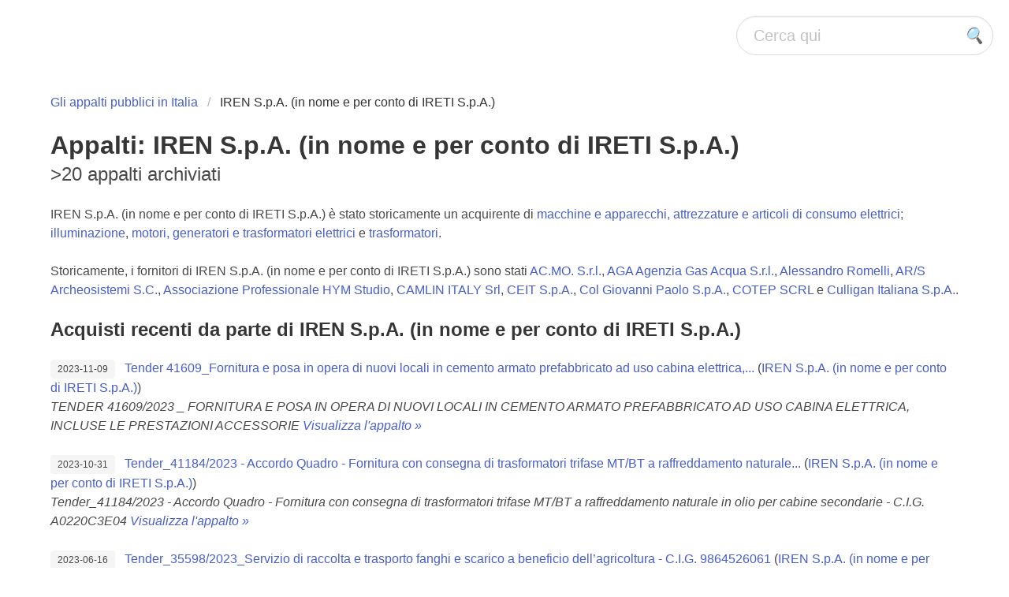

--- FILE ---
content_type: text/html; charset=utf-8
request_url: https://it.openprocurements.com/buyer/iren-s-p-a-in-nome-e-per-conto-di-ireti-s-p-a/
body_size: 9702
content:
<!DOCTYPE html>
<html lang="it">
  <meta name="viewport" content="width=device-width, initial-scale=1">
  <head>
    <meta charset="utf-8">
    <title>
Appalti: IREN S.p.A. (in nome e per conto di IRETI S.p.A.)
     | Gli appalti pubblici in Italia</title>
    <link rel="stylesheet" href="/static/css/bulma.min.css">
    <style>
      .emoji {
          font-family: Apple Color Emoji, Segoe UI Emoji, Noto Color Emoji, Android Emoji, EmojiSymbols, EmojiOne Mozilla, Twemoji Mozilla, Segoe UI Symbol, Noto Color Emoji Compat, emoji;
      }
    </style>
      <link rel="alternate" type="application/rss+xml" href="/buyer/iren-s-p-a-in-nome-e-per-conto-di-ireti-s-p-a/rss.xml" />
    <link rel="apple-touch-icon"
          sizes="180x180"
          href="/static/favicon/apple-touch-icon.png">
    <link rel="icon"
          type="image/png"
          sizes="16x16"
          href="/static/favicon/favicon-16x16.png">
    <link rel="icon"
          type="image/png"
          sizes="192x192"
          href="/static/favicon/android-chrome-192x192.png">
    <link rel="icon"
          type="image/png"
          sizes="32x32"
          href="/static/favicon/favicon-32x32.png">
    <link rel="icon"
          type="image/png"
          sizes="512x512"
          href="/static/favicon/android-chrome-512x512.png">
    <link rel="manifest" href="/static/favicon/site.webmanifest">
    <link rel="shortcut icon"
          type="image/x-icon"
          href="/static/favicon/favicon.ico">
    <meta name="theme-color" content="#ffffff">
  </head>
  <body>
    <nav class="navbar"
         style="padding-left: 20px;
                padding-right: 20px;
                padding-top: 20px">
      <!-- div class="navbar-brand" -->
      <!-- a class="navbar-item" href="/" -->
      <!-- TODO: webp logo goes here width="291" height="50" style="max-height: none;" alt="foo" -->
      <!-- /a -->
      <!-- /div -->
      <div class="navbar-end">
        <div class="control has-icons-right">
          <form action="/search/" id="search_box">
            <input class="input is-medium is-rounded"
                   type="text"
                   placeholder="Cerca qui"
                   name="q"
>
            <span class="icon is-medium is-right is-clickable"
                  onclick="document.getElementById('search_box').submit();">
              <i class="fas fa-search emoji">🔍</i>
            </span>
          </form>
        </div>
      </div>
    </nav>
    <section class="section">
      <div class="container">
        <div class="block">
      <nav class="breadcrumb" aria-label="breadcrumbs">
        <ul>
          <li>
            <a href="/">Gli appalti pubblici in Italia</a>
          </li>
  <li class="is-active">
    <a href="#" aria-current="page">IREN S.p.A. (in nome e per conto di IRETI S.p.A.)</a>
  </li>
        </a>
      </li>
    </ul>
  </nav>
  <div class="block">
    <h1 class="title is-3">
      Appalti: IREN S.p.A. (in nome e per conto di IRETI S.p.A.)
 
        <h2 class="subtitle is-4">
&gt;20 appalti archiviati        </h2>
    </h1>
      <div class="block">
<div class="block">
IREN S.p.A. (in nome e per conto di IRETI S.p.A.) è stato storicamente un acquirente di <a href="/cpv/31000000/"
>macchine e apparecchi, attrezzature e articoli di consumo elettrici; illuminazione</a>, <a href="/cpv/31100000/"
>motori, generatori e trasformatori elettrici</a> e <a href="/cpv/31170000/"
>trasformatori</a>.
    </div>    <div class="block">
Storicamente, i fornitori di IREN S.p.A. (in nome e per conto di IRETI S.p.A.) sono stati <a href="/supplier/ac-mo-s-r-l-kpz/"
>AC.MO. S.r.l.</a>, <a href="/supplier/aga-agenzia-gas-acqua-s-r-l/"
>AGA Agenzia Gas Acqua S.r.l.</a>, <a href="/supplier/alessandro-romelli/"
>Alessandro Romelli</a>, <a href="/supplier/ar-s-archeosistemi-s-c/"
>AR/S Archeosistemi S.C.</a>, <a href="/supplier/associazione-professionale-hym-studio/"
>Associazione Professionale HYM Studio</a>, <a href="/supplier/camlin-italy-srl/"
>CAMLIN ITALY Srl</a>, <a href="/supplier/ceit-s-p-a/"
>CEIT S.p.A.</a>, <a href="/supplier/col-giovanni-paolo-s-p-a/"
>Col Giovanni Paolo S.p.A.</a>, <a href="/supplier/cotep-scrl/"
>COTEP SCRL</a> e <a href="/supplier/culligan-italiana-s-p-a/"
>Culligan Italiana S.p.A.</a>.
    </div>      </div>
        <div class="block">
          <h2 class="title is-4">
Acquisti recenti da parte di IREN S.p.A. (in nome e per conto di IRETI S.p.A.)          </h2>
        </div>
  </div>
</div>
  <div class="block">
      <span class="tag">2023-11-09</span>
&nbsp;
      <a href="/tender/tender-41609-fornitura-e-posa-in-opera-di-nuovi-locali-in-cemento-armato-prefabbricato-ad-uso-cabina/"
>Tender 41609_Fornitura e posa in opera di nuovi locali in cemento armato prefabbricato ad uso cabina elettrica,...</a> (<a href="/buyer/iren-s-p-a-in-nome-e-per-conto-di-ireti-s-p-a/"
>IREN S.p.A. (in nome e per conto di IRETI S.p.A.)</a>)
    <br />
    <i>
        TENDER 41609/2023 _ FORNITURA E POSA IN OPERA DI NUOVI LOCALI IN CEMENTO ARMATO PREFABBRICATO AD USO CABINA ELETTRICA, INCLUSE LE PRESTAZIONI ACCESSORIE
        <a href="/tender/tender-41609-fornitura-e-posa-in-opera-di-nuovi-locali-in-cemento-armato-prefabbricato-ad-uso-cabina/"
>Visualizza l'appalto »</a>
    </i>
    <br />
  </div>
  <div class="block">
      <span class="tag">2023-10-31</span>
&nbsp;
      <a href="/tender/tender-41184-2023-accordo-quadro-fornitura-con-consegna-di-trasformatori-trifase-mt-bt-a-raffreddame/"
>Tender_41184/2023 - Accordo Quadro - Fornitura con consegna di trasformatori trifase MT/BT a raffreddamento naturale...</a> (<a href="/buyer/iren-s-p-a-in-nome-e-per-conto-di-ireti-s-p-a/"
>IREN S.p.A. (in nome e per conto di IRETI S.p.A.)</a>)
    <br />
    <i>
        Tender_41184/2023 - Accordo Quadro - Fornitura con consegna di trasformatori trifase MT/BT a raffreddamento naturale in olio per cabine secondarie - C.I.G. A0220C3E04
        <a href="/tender/tender-41184-2023-accordo-quadro-fornitura-con-consegna-di-trasformatori-trifase-mt-bt-a-raffreddame/"
>Visualizza l'appalto »</a>
    </i>
    <br />
  </div>
  <div class="block">
      <span class="tag">2023-06-16</span>
&nbsp;
      <a href="/tender/tender-35598-2023-servizio-di-raccolta-e-trasporto-fanghi-e-scarico-a-beneficio-dell-agricoltura-c-i/"
>Tender_35598/2023_Servizio di raccolta e trasporto fanghi e scarico a beneficio dell’agricoltura - C.I.G. 9864526061</a> (<a href="/buyer/iren-s-p-a-in-nome-e-per-conto-di-ireti-s-p-a/"
>IREN S.p.A. (in nome e per conto di IRETI S.p.A.)</a>)
    <br />
    <i>
        Tender_35598/2023_servizio di carico, trasporto fanghi biologici palabili, classificati con codice CER 19.08.05, stoccati presso l’impianto di stoccaggio fanghi di Mancasale (RE) e scarico presso diversi appezzamenti di terreno, presenti nella regione Emilia-Romagna, a beneficio dell’agricoltura, per IReti S.p.A.. - Rfq_10454 – C.I.G. 9864526061
        <a href="/tender/tender-35598-2023-servizio-di-raccolta-e-trasporto-fanghi-e-scarico-a-beneficio-dell-agricoltura-c-i/"
>Visualizza l'appalto »</a>
    </i>
    <br />
      <span class="tag">Fornitori citati:</span>
      <a href="/supplier/foconetti-mauro/"
class="tag is-link is-light is-rounded">Foconetti Mauro</a>
      <a href="/supplier/vacondio-paride-c-s-a-s/"
class="tag is-link is-light is-rounded">Vacondio Paride &amp; C. S.A.S.</a>
  </div>
  <div class="block">
      <span class="tag">2023-06-08</span>
&nbsp;
      <a href="/tender/t-27397-servizio-di-manutenzione-ordinaria-e-straordinaria-d-impiantistica-idraulica-e-opere-di-carp/"
>T_27397 - Servizio di manutenzione ordinaria e straordinaria d’impiantistica idraulica e opere di carpenteria...</a> (<a href="/buyer/iren-s-p-a-in-nome-e-per-conto-di-ireti-s-p-a/"
>IREN S.p.A. (in nome e per conto di IRETI S.p.A.)</a>)
    <br />
    <i>
        Servizio di manutenzione ordinaria e straordinaria d’impiantistica idraulica e opere di carpenteria metallica presso gli impianti di acquedotto nella provincia di Piacenza
C.I.G. 971903730E
        <a href="/tender/t-27397-servizio-di-manutenzione-ordinaria-e-straordinaria-d-impiantistica-idraulica-e-opere-di-carp/"
>Visualizza l'appalto »</a>
    </i>
    <br />
      <span class="tag">Fornitori citati:</span>
      <a href="/supplier/delta-service-srl/"
class="tag is-link is-light is-rounded">Delta service srl</a>
  </div>
  <div class="block">
      <span class="tag">2023-05-10</span>
&nbsp;
      <a href="/tender/tender-35691-accordi-quadro-fornitura-con-consegna-di-trasformatori-trifase-mt-bt-a-raffreddamento-n/"
>Tender_35691 - Accordi Quadro - Fornitura con consegna di trasformatori trifase MT/BT a raffreddamento naturale in...</a> (<a href="/buyer/iren-s-p-a-in-nome-e-per-conto-di-ireti-s-p-a/"
>IREN S.p.A. (in nome e per conto di IRETI S.p.A.)</a>)
    <br />
    <i>
        Tender_35691 - Accordi Quadro - Fornitura con consegna di trasformatori trifase MT/BT a raffreddamento naturale in olio per cabine secondarie
Lotto 1: Progetto Resilienza Torino Ovest; Rfq_10517; C.I.G. 97586840CC; C.U.P. F16I22000120006
Lotto 2: Progetto Resilienza Torino Est; Rfq_10835; C.I.G. 9813336D0A; C.U.P. F16I22000130006
        <a href="/tender/tender-35691-accordi-quadro-fornitura-con-consegna-di-trasformatori-trifase-mt-bt-a-raffreddamento-n/"
>Visualizza l'appalto »</a>
    </i>
    <br />
      <span class="tag">Fornitori citati:</span>
      <a href="/supplier/getra-distribution-s-r-l-fea/"
class="tag is-link is-light is-rounded">Getra Distribution S.r.l.</a>
      <a href="/supplier/meca-tecnologie-elettromeccaniche-s-r-l/"
class="tag is-link is-light is-rounded">MECA TECNOLOGIE ELETTROMECCANICHE S.r.l.</a>
  </div>
  <div class="block">
      <span class="tag">2023-04-27</span>
&nbsp;
      <a href="/tender/tender-36456-2023-servizi-attinenti-all-architettura-ingegneria-per-prestazioni-professionali-per-la/"
>Tender_ 36456/2023 - Servizi attinenti all’architettura/ingegneria per prestazioni professionali per la gestione...</a> (<a href="/buyer/iren-s-p-a-in-nome-e-per-conto-di-ireti-s-p-a/"
>IREN S.p.A. (in nome e per conto di IRETI S.p.A.)</a>)
    <br />
    <i>
        Tender_ 36456/2023 - Servizi attinenti all’architettura/ingegneria per prestazioni professionali per la gestione della sicurezza (D.Lgs. 81/2008 e s.m.i.) nell’ambito della progettazione e dei lavori di estendimento, rinnovamento, manutenzione ordinaria e straordinaria e costruzione su reti, derivazioni d’utenza e impianti del Servizio Idrico, inerenti al progetto finanziato dal PNRR di cui all’art.1 del Decreto n. registro Decreti MIT R0000001.10.01-2023, denominato “Riduzione delle perdite nelle reti …
        <a href="/tender/tender-36456-2023-servizi-attinenti-all-architettura-ingegneria-per-prestazioni-professionali-per-la/"
>Visualizza l'appalto »</a>
    </i>
    <br />
      <span class="tag">Fornitori citati:</span>
      <a href="/supplier/cotep-scrl/"
class="tag is-link is-light is-rounded">COTEP SCRL</a>
  </div>
  <div class="block">
      <span class="tag">2023-03-28</span>
&nbsp;
      <a href="/tender/tender-35896-2023-accordo-quadro-per-la-fornitura-di-contatori-statici-smart-meters-nb-iot-con-conne/"
>Tender_35896/2023 – Accordo Quadro per la fornitura di contatori statici (smart meters NB-IOT) con connessioni...</a> (<a href="/buyer/iren-s-p-a-in-nome-e-per-conto-di-ireti-s-p-a/"
>IREN S.p.A. (in nome e per conto di IRETI S.p.A.)</a>)
    <br />
    <i>
        Tender_35896/2023 – Accordo Quadro per la fornitura di contatori statici (smart meters NB-IOT) con connessioni filettate per acqua fredda comprensiva di installazione - CUP: H22E22000030002; C.I.G.: 972067391E
        <a href="/tender/tender-35896-2023-accordo-quadro-per-la-fornitura-di-contatori-statici-smart-meters-nb-iot-con-conne/"
>Visualizza l'appalto »</a>
    </i>
    <br />
      <span class="tag">Fornitori citati:</span>
      <a href="/supplier/so-sel-s-p-a/"
class="tag is-link is-light is-rounded">So.Sel. S.p.A.</a>
      <a href="/supplier/watertech-s-p-a/"
class="tag is-link is-light is-rounded">Watertech S.p.A.</a>
  </div>
  <div class="block">
      <span class="tag">2023-02-24</span>
&nbsp;
      <a href="/tender/2023-tender-34234-2023-servizi-attinenti-all-architettura-e-all-ingegneria-per-prestazioni-professio/"
rel="nofollow">Tender_ 34234/2023 - Servizi attinenti all’architettura e all’ingegneria per prestazioni professionali in ambito...</a> (<a href="/buyer/iren-s-p-a-in-nome-e-per-conto-di-ireti-s-p-a/"
>IREN S.p.A. (in nome e per conto di IRETI S.p.A.)</a>)
    <br />
    <i>
        Tender_ 34234/2023 - Servizi attinenti all’architettura e all’ingegneria per prestazioni professionali per il supporto e la consulenza tecnico/normativi, la progettazione, il coordinamento per la sicurezza, la direzione lavori, il collaudo e il Commissioning nell’ambito dei progetti finanziati dal PNRR misura “M2C2.2.2”, di cui all’1 del decreto n. registro decreti MASE R0000414.16.12-2022, denominati “Resilienza Torino Est” - progressivo n. 21)- codice progetto RED-IRE-021 e “Resilienza Torino Ovest” - …
        <a href="/tender/2023-tender-34234-2023-servizi-attinenti-all-architettura-e-all-ingegneria-per-prestazioni-professio/"
rel="nofollow">Visualizza l'appalto »</a>
    </i>
    <br />
      <span class="tag">Fornitori citati:</span>
      <a href="/supplier/indago-s-n-c/"
class="tag is-link is-light is-rounded">INDAGO s.n.c.</a>
      <a href="/supplier/iqt-consulting-s-p-a/"
class="tag is-link is-light is-rounded">IQT Consulting S.p.A.</a>
      <a href="/supplier/la-sia-s-p-a-vdf/"
class="tag is-link is-light is-rounded">LA SIA S.P.A.</a>
  </div>
  <div class="block">
      <span class="tag">2023-01-26</span>
&nbsp;
      <a href="/tender/2023-t-30905-fornitura-ed-installazione-di-sistemi-di-monitoraggio-sui-trasformatori-at-mt-cabine-pr/"
rel="nofollow">T_30905 -Fornitura ed installazione di sistemi di monitoraggio sui trasformatori AT/MT - Cabine Primarie di Torino e Parma</a> (<a href="/buyer/iren-s-p-a-in-nome-e-per-conto-di-ireti-s-p-a/"
>IREN S.p.A. (in nome e per conto di IRETI S.p.A.)</a>)
    <br />
    <i>
        Fornitura ed installazione di sistemi di monitoraggio sui trasformatori AT/MT - Cabine Primarie di Torino e Parma
CIG 9473491C13
        <a href="/tender/2023-t-30905-fornitura-ed-installazione-di-sistemi-di-monitoraggio-sui-trasformatori-at-mt-cabine-pr/"
rel="nofollow">Visualizza l'appalto »</a>
    </i>
    <br />
      <span class="tag">Fornitori citati:</span>
      <a href="/supplier/camlin-italy-srl/"
class="tag is-link is-light is-rounded">CAMLIN ITALY Srl</a>
  </div>
  <div class="block">
      <span class="tag">2022-07-13</span>
&nbsp;
      <a href="/tender/2022-tender-29297-fornitura-e-installazione-di-trasformatori-di-potenza-at-mt-presso-le-cabine-prima/"
rel="nofollow">Tender 29297_Fornitura e installazione di trasformatori di potenza AT/MT presso le cabine primarie di Torino e Parma</a> (<a href="/buyer/iren-s-p-a-in-nome-e-per-conto-di-ireti-s-p-a/"
>IREN S.p.A. (in nome e per conto di IRETI S.p.A.)</a>)
    <br />
    <i>
        Fornitura e installazione di trasformatori di potenza AT/MT presso le cabine primarie di Torino e Parma. CIG 9322236881
        <a href="/tender/2022-tender-29297-fornitura-e-installazione-di-trasformatori-di-potenza-at-mt-presso-le-cabine-prima/"
rel="nofollow">Visualizza l'appalto »</a>
    </i>
    <br />
      <span class="tag">Fornitori citati:</span>
      <a href="/supplier/tamini-trasformatori-s-r-l-hhp/"
class="tag is-link is-light is-rounded">Tamini Trasformatori S.r.l.</a>
  </div>
  <div class="block">
      <span class="tag">2022-06-16</span>
&nbsp;
      <a href="/tender/2022-tender-24249-fornitura-con-consegna-di-trasformatori-di-media-potenza/"
rel="nofollow">Tender_24249 - Fornitura con consegna di trasformatori di media potenza</a> (<a href="/buyer/iren-s-p-a-in-nome-e-per-conto-di-ireti-s-p-a/"
>IREN S.p.A. (in nome e per conto di IRETI S.p.A.)</a>)
    <br />
    <i>
        Tender_24249 - Fornitura con consegna di trasformatori di media potenza
Lotto 1 - Trasformatori per la rete 27/6 KV con potenza 5 MVA - C.I.G. 9194448A82
Lotto 2 - Trasformatori per la trazione tranviaria con potenza 2,2 MVA - C.I.G. 919446695D
        <a href="/tender/2022-tender-24249-fornitura-con-consegna-di-trasformatori-di-media-potenza/"
rel="nofollow">Visualizza l'appalto »</a>
    </i>
    <br />
      <span class="tag">Fornitori citati:</span>
      <a href="/supplier/s-e-a-societa-elettromeccanica-arzignanese-s-p-a-izw/"
class="tag is-link is-light is-rounded">S.E.A. SOCIETA&#39; ELETTROMECCANICA...</a>
  </div>
  <div class="block">
      <span class="tag">2022-06-14</span>
&nbsp;
      <a href="/tender/2022-tender-27035-fornitura-e-posa-in-opera-di-trasformatori-di-potenza-at-mt-presso-le-cabine-prima/"
rel="nofollow">Tender 27035_Fornitura e posa in opera di trasformatori di potenza AT/MT presso le cabine primarie di Torino e Parma</a> (<a href="/buyer/iren-s-p-a-in-nome-e-per-conto-di-ireti-s-p-a/"
>IREN S.p.A. (in nome e per conto di IRETI S.p.A.)</a>)
    <br />
    <i>
        Fornitura e posa in opera di trasformatori di potenza AT/MT presso le cabine primarie di Torino e Parma. CIG 924505900A
        <a href="/tender/2022-tender-27035-fornitura-e-posa-in-opera-di-trasformatori-di-potenza-at-mt-presso-le-cabine-prima/"
rel="nofollow">Visualizza l'appalto »</a>
    </i>
    <br />
  </div>
  <div class="block">
      <span class="tag">2022-04-20</span>
&nbsp;
      <a href="/tender/2022-t-24845-fornitura-di-6-sei-complessi-di-neutro-cabine-primarie-di-torino-e-parma/"
rel="nofollow">T_24845 - Fornitura di 6 (sei) complessi di neutro - Cabine Primarie di Torino e Parma</a> (<a href="/buyer/iren-s-p-a-in-nome-e-per-conto-di-ireti-s-p-a/"
>IREN S.p.A. (in nome e per conto di IRETI S.p.A.)</a>)
    <br />
    <i>
        T_24845 - Fornitura di 6 (sei) complessi di neutro per le Cabine Primarie di Torino e Parma - CIG 91547778F7
        <a href="/tender/2022-t-24845-fornitura-di-6-sei-complessi-di-neutro-cabine-primarie-di-torino-e-parma/"
rel="nofollow">Visualizza l'appalto »</a>
    </i>
    <br />
      <span class="tag">Fornitori citati:</span>
      <a href="/supplier/leane-international-srl/"
class="tag is-link is-light is-rounded">Leane International SRL</a>
  </div>
  <div class="block">
      <span class="tag">2022-03-28</span>
&nbsp;
      <a href="/tender/2022-t-23811-fornitura-e-posa-in-opera-nuova-cabina-primaria-bramante-torino/"
rel="nofollow">T_23811 - Fornitura e posa in opera nuova cabina primaria Bramante - Torino</a> (<a href="/buyer/iren-s-p-a-in-nome-e-per-conto-di-ireti-s-p-a/"
>IREN S.p.A. (in nome e per conto di IRETI S.p.A.)</a>)
    <br />
    <i>
        Tender 23811 - Fornitura e posa in opera nuova cabina primaria Bramante - Città di Torino - CIG 9156130580
        <a href="/tender/2022-t-23811-fornitura-e-posa-in-opera-nuova-cabina-primaria-bramante-torino/"
rel="nofollow">Visualizza l'appalto »</a>
    </i>
    <br />
      <span class="tag">Fornitori citati:</span>
      <a href="/supplier/editel-spa/"
class="tag is-link is-light is-rounded">Editel SpA</a>
      <a href="/supplier/siemens-energy-srl/"
class="tag is-link is-light is-rounded">Siemens energy srl</a>
  </div>
  <div class="block">
      <span class="tag">2022-02-24</span>
&nbsp;
      <a href="/tender/2022-t-22747-aq-aq-servizi-di-autoespurgo-su-impianti-di-depurazione-reti-e-impianti-fognari-con-ser/"
rel="nofollow">T_22747 AQ-AQ — Servizi di autoespurgo su impianti di depurazione, reti e impianti fognari, con servizi di trasporto...</a> (<a href="/buyer/iren-s-p-a-in-nome-e-per-conto-di-ireti-s-p-a/"
>IREN S.p.A. (in nome e per conto di IRETI S.p.A.)</a>)
    <br />
    <i>
        AQ — Servizi di autoespurgo su impianti di depurazione, reti e impianti fognari, con servizi di trasporto e smaltimento dei rifiuti speciali pericolosi e non pericolosi.
LOTTO 1 Parma: Rfq_7625; C.I.G. 9105900A63
LOTTO 2 Reggio Emilia: Rfq_7626; C.I.G. 910591351F
        <a href="/tender/2022-t-22747-aq-aq-servizi-di-autoespurgo-su-impianti-di-depurazione-reti-e-impianti-fognari-con-ser/"
rel="nofollow">Visualizza l'appalto »</a>
    </i>
    <br />
      <span class="tag">Fornitori citati:</span>
      <a href="/supplier/idrovelox-di-petrelli-franco-e-figli-s-r-l/"
class="tag is-link is-light is-rounded">IDROVELOX di Petrelli Franco e Figli S.r.l.</a>
      <a href="/supplier/spaggiari-espurghi-s-r-l/"
class="tag is-link is-light is-rounded">SPAGGIARI ESPURGHI S.R.L.</a>
      <a href="/supplier/tundo-s-r-l/"
class="tag is-link is-light is-rounded">TUNDO S.R.L.</a>
  </div>
  <div class="block">
      <span class="tag">2020-02-21</span>
&nbsp;
      <a href="/tender/2020-tender-3692-fornitura-in-posa-in-opera-di-un-trasformatore-trifase-at-mt-con-potenza-63-mva/"
rel="nofollow">Tender 3692 – Fornitura in posa in opera di un trasformatore trifase AT/MT con potenza 63 MVA</a> (<a href="/buyer/iren-s-p-a-in-nome-e-per-conto-di-ireti-s-p-a/"
>IREN S.p.A. (in nome e per conto di IRETI S.p.A.)</a>)
    <br />
    <i>
        Tender 3692 – Fornitura in posa in opera di un trasformatore trifase AT/MT con potenza 63 MVA.
CIG: 81879015A7
        <a href="/tender/2020-tender-3692-fornitura-in-posa-in-opera-di-un-trasformatore-trifase-at-mt-con-potenza-63-mva/"
rel="nofollow">Visualizza l'appalto »</a>
    </i>
    <br />
  </div>
  <div class="block">
      <span class="tag">2019-11-27</span>
&nbsp;
      <a href="/tender/2019-tender-4450-accordo-quadro-fornitura-di-gruppi-elettrogeni-di-emergenza/"
rel="nofollow">Tender 4450 — accordo quadro fornitura di gruppi elettrogeni di emergenza</a> (<a href="/buyer/iren-s-p-a-in-nome-e-per-conto-di-ireti-s-p-a/"
>IREN S.p.A. (in nome e per conto di IRETI S.p.A.)</a>)
    <br />
    <i>
        Accordo quadro per la fornitura di gruppi elettrogeni di emergenza — CIG 8107858016.
        <a href="/tender/2019-tender-4450-accordo-quadro-fornitura-di-gruppi-elettrogeni-di-emergenza/"
rel="nofollow">Visualizza l'appalto »</a>
    </i>
    <br />
      <span class="tag">Fornitori citati:</span>
      <a href="/supplier/ocrem-s-r-l/"
class="tag is-link is-light is-rounded">OCREM S.r.l.</a>
  </div>
  <div class="block">
      <span class="tag">2019-03-29</span>
&nbsp;
      <a href="/tender/2019-aq-lavori-di-manutenzione-straordinaria-non-specifica-potenziamento-e-adeguamento-della-rete-di/"
rel="nofollow">AQ Lavori di manutenzione straordinaria non specifica, potenziamento e adeguamento della rete di distribuzione...</a> (<a href="/buyer/iren-s-p-a-in-nome-e-per-conto-di-ireti-s-p-a/"
>IREN S.p.A. (in nome e per conto di IRETI S.p.A.)</a>)
    <br />
    <i>
        Lavori di manutenzione straordinaria non specifica, potenziamento e adeguamento funzionale e tecnico della rete di distribuzione dell’energia elettrica in media tensione della città di Torino.
L'appalto è suddiviso nei seguenti Lotti:
— Lotto 1: Torino Nord,
— Lotto 2: Torino Sud,
— Lotto 3: Torino Centro.
        <a href="/tender/2019-aq-lavori-di-manutenzione-straordinaria-non-specifica-potenziamento-e-adeguamento-della-rete-di/"
rel="nofollow">Visualizza l'appalto »</a>
    </i>
    <br />
      <span class="tag">Fornitori citati:</span>
      <a href="/supplier/ceit-s-p-a/"
class="tag is-link is-light is-rounded">CEIT S.p.A.</a>
      <a href="/supplier/geotech-s-r-l/"
class="tag is-link is-light is-rounded">Geotech S.r.l.</a>
      <a href="/supplier/s-i-d-o-n-i-o-s-p-a/"
class="tag is-link is-light is-rounded">S.I.D.O.N.I.O. S.p.A.</a>
      <a href="/supplier/valtellina-s-p-a/"
class="tag is-link is-light is-rounded">VALTELLINA S.p.A.</a>
  </div>
  <div class="block">
      <span class="tag">2019-02-14</span>
&nbsp;
      <a href="/tender/2019-t-3083-servizi-attinenti-all-architettura-e-all-ingegneria-relativi-alla-sostituzione-e-raziona/"
rel="nofollow">T_3083 — servizi attinenti all’architettura e all’ingegneria relativi alla sostituzione e razionalizzazione di...</a> (<a href="/buyer/iren-s-p-a-in-nome-e-per-conto-di-ireti-s-p-a/"
>IREN S.p.A. (in nome e per conto di IRETI S.p.A.)</a>)
    <br />
    <i>
        Servizi attinenti all’architettura e all’ingegneria relativi alla sostituzione e razionalizzazione di grandi adduttrici idriche.
L'appalto è suddiviso nei seguenti 6 lotti:
— lotto 1: adduttrice «Nicolay» ed «ex De Ferrari Galliera»: tratte «Adduttrice Angeli: Centrale Teglia – ad inizio Via Andrea Doria» e «Adduttrice Erzelli: da Centrale Teglia – ad inizio Via Andrea Doria»,
— lotto 2: adduttrice «Nicolay»: tratta «Mignanego – Centrale Teglia»,
— lotto 3: adduttrice «Brugneto»: tratta «levante Via …
        <a href="/tender/2019-t-3083-servizi-attinenti-all-architettura-e-all-ingegneria-relativi-alla-sostituzione-e-raziona/"
rel="nofollow">Visualizza l'appalto »</a>
    </i>
    <br />
      <span class="tag">Fornitori citati:</span>
      <a href="/supplier/ar-s-archeosistemi-s-c/"
class="tag is-link is-light is-rounded">AR/S Archeosistemi S.C.</a>
      <a href="/supplier/associazione-professionale-hym-studio/"
class="tag is-link is-light is-rounded">Associazione Professionale HYM Studio</a>
      <a href="/supplier/dba-progetti-s-p-a/"
class="tag is-link is-light is-rounded">DBA Progetti S.p.A.</a>
      <a href="/supplier/dott-geol-andrea-valente-arnaldi/"
class="tag is-link is-light is-rounded">Dott. Geol. Andrea Valente Arnaldi</a>
      <a href="/supplier/franco-montaldo/"
class="tag is-link is-light is-rounded">Franco Montaldo</a>
      <a href="/supplier/geologia-tecnica-s-a-s-di-vorlicek-pier-andrea-c/"
class="tag is-link is-light is-rounded">Geologia Tecnica s.a.s. di Vorlicek...</a>
      <a href="/supplier/hmr-ambiente-s-r-l/"
class="tag is-link is-light is-rounded">HMR Ambiente S.r.l.</a>
      <a href="/supplier/hmr-s-r-l/"
class="tag is-link is-light is-rounded">HMR S.r.l.</a>
      <a href="/supplier/hub-engineering-consorzio-stabile-s-c-a-r-l/"
class="tag is-link is-light is-rounded">HUB Engineering Consorzio Stabile S.c. a r.l.</a>
      <a href="/supplier/hydrodata-s-p-a/"
class="tag is-link is-light is-rounded">Hydrodata S.p.A.</a>
      <a href="/supplier/idrostudi-s-r-l/"
class="tag is-link is-light is-rounded">Idrostudi S.r.l.</a>
      <a href="/supplier/ing-paolo-minucci-bencivenga/"
class="tag is-link is-light is-rounded">Ing. Paolo Minucci Bencivenga</a>
      <a href="/supplier/ingegneria-2p-associati-s-r-l/"
class="tag is-link is-light is-rounded">Ingegneria 2P &amp; Associati S.r.l.</a>
      <a href="/supplier/itec-engineering-s-r-l/"
class="tag is-link is-light is-rounded">ITEC Engineering S.r.l.</a>
      <a href="/supplier/lotti-ingegneria-s-p-a/"
class="tag is-link is-light is-rounded">Lotti Ingegneria S.p.A.</a>
      <a href="/supplier/luciano-minetti/"
class="tag is-link is-light is-rounded">Luciano Minetti</a>
      <a href="/supplier/prog-in-s-r-l/"
class="tag is-link is-light is-rounded">PROG.IN S.r.l.</a>
      <a href="/supplier/studio-di-ingegneria-isola-boasso-associati-s-r-l/"
class="tag is-link is-light is-rounded">Studio di Ingegneria Isola Boasso &amp;...</a>
      <a href="/supplier/sws-engineering-s-p-a/"
class="tag is-link is-light is-rounded">SWS Engineering S.p.A.</a>
      <a href="/supplier/vams-ingegneria-s-r-l/"
class="tag is-link is-light is-rounded">VAMS Ingegneria S.r.l.</a>
  </div>
  <div class="block">
      <span class="tag">2018-12-05</span>
&nbsp;
      <a href="/tender/2018-tender-1705-servizio-di-manutenzione-ordinaria-e-straordinaria-d-impiantistica-idraulica-e-oper/"
rel="nofollow">Tender_1705 — Servizio di manutenzione ordinaria e straordinaria d’impiantistica idraulica e opere di carpenteria...</a> (<a href="/buyer/iren-s-p-a-in-nome-e-per-conto-di-ireti-s-p-a/"
>IREN S.p.A. (in nome e per conto di IRETI S.p.A.)</a>)
    <br />
    <i>
        Accordo-quadro per la manutenzione ordinaria e straordinaria d’impiantistica idraulica e opere di carpenteria metallica presso gli impianti di acquedotto nella Provincia di Piacenza.
        <a href="/tender/2018-tender-1705-servizio-di-manutenzione-ordinaria-e-straordinaria-d-impiantistica-idraulica-e-oper/"
rel="nofollow">Visualizza l'appalto »</a>
    </i>
    <br />
      <span class="tag">Fornitori citati:</span>
      <a href="/supplier/delta-service-s-r-l/"
class="tag is-link is-light is-rounded">Delta Service S.r.l.</a>
  </div>
  <div class="block">
      <span class="tag">2018-11-06</span>
&nbsp;
      <a href="/tender/2018-t-2387-aq-manut-straordinaria-non-specifica-ed-adeg-normativo-funzionale-tecnico-degli-impianti/"
rel="nofollow">T_2387-AQ, Manut. straordinaria non specifica ed adeg. normativo, funzionale tecnico degli impianti per la rimozione...</a> (<a href="/buyer/iren-s-p-a-in-nome-e-per-conto-di-ireti-s-p-a/"
>IREN S.p.A. (in nome e per conto di IRETI S.p.A.)</a>)
    <br />
    <i>
        Tender 2387/2018 — Accordo quadro — Manutenzione straordinaria non specifica ed adeguamento normativo, funzionale tecnico degli impianti per la rimozione del cromo esavalente da acque destinate al consumo umano nella provincia di Piacenza — Lotti 1 e 2.
L'importo complessivo stimato a base di gara, relativo alla durata contrattuale di 18 mesi, ammonta fino alla concorrenza di 4 206 000,00 EUR (di cui 167 162,00 EUR per oneri di sicurezza interferenziali ex D.Lgs. n. 81I2008 e s.m.i.), come nel seguito …
        <a href="/tender/2018-t-2387-aq-manut-straordinaria-non-specifica-ed-adeg-normativo-funzionale-tecnico-degli-impianti/"
rel="nofollow">Visualizza l'appalto »</a>
    </i>
    <br />
      <span class="tag">Fornitori citati:</span>
      <a href="/supplier/alessandro-romelli/"
class="tag is-link is-light is-rounded">Alessandro Romelli</a>
      <a href="/supplier/culligan-italiana-s-p-a/"
class="tag is-link is-light is-rounded">Culligan Italiana S.p.A.</a>
      <a href="/supplier/etc-engineering-s-r-l/"
class="tag is-link is-light is-rounded">ETC — Engineering S.r.l.</a>
      <a href="/supplier/sicrea-s-p-a/"
class="tag is-link is-light is-rounded">Sicrea S.p.A.</a>
      <a href="/supplier/siteco-s-r-l/"
class="tag is-link is-light is-rounded">SITECO S.r.l.</a>
      <a href="/supplier/sitecofer-s-r-l/"
class="tag is-link is-light is-rounded">Sitecofer S.r.l.</a>
      <a href="/supplier/vetrucci-s-r-l/"
class="tag is-link is-light is-rounded">Vetrucci S.r.l.</a>
  </div>
  <div class="block">
      <span class="tag">2018-10-17</span>
&nbsp;
      <a href="/tender/2018-t1954-aq-fornitura-e-trasporto-di-supporti-carboniosi-per-la-denitrificazione-biologica-presso-/"
rel="nofollow">T1954- AQ — Fornitura e trasporto di supporti carboniosi per la denitrificazione biologica presso i depuratori di...</a> (<a href="/buyer/iren-s-p-a-in-nome-e-per-conto-di-ireti-s-p-a/"
>IREN S.p.A. (in nome e per conto di IRETI S.p.A.)</a>)
    <br />
    <i>
        Accordo Quadro — Fornitura e trasporto di supporti carboniosi per la denitrificazione biologica presso i depuratori di acque reflue urbane gestiti da IRETI S.p.A.
— Lotto A — CIG 7639871CFB
— Lotto B — CIG 763988588A
        <a href="/tender/2018-t1954-aq-fornitura-e-trasporto-di-supporti-carboniosi-per-la-denitrificazione-biologica-presso-/"
rel="nofollow">Visualizza l'appalto »</a>
    </i>
    <br />
      <span class="tag">Fornitori citati:</span>
      <a href="/supplier/lacto-siero-italia-s-p-a/"
class="tag is-link is-light is-rounded">Lacto siero ITALIA S.p.A.</a>
  </div>
  <div class="block">
      <span class="tag">2018-10-05</span>
&nbsp;
      <a href="/tender/2018-tender-2491-accordo-quadro-fornitura-di-chiusini-in-ghisa-lotti-1-2-3-4-5/"
rel="nofollow">Tender 2491 — Accordo Quadro fornitura di chiusini in ghisa – lotti 1–2–3–4–5</a> (<a href="/buyer/iren-s-p-a-in-nome-e-per-conto-di-ireti-s-p-a/"
>IREN S.p.A. (in nome e per conto di IRETI S.p.A.)</a>)
    <br />
    <i>
        Tender 2491 — Accordo Quadro fornitura di chiusini in ghisa — llotti 1–2–3–4–5
L'importo complessivo a base di gara, relativo alla durata triennale ammonta fino alla concorrenza di 2 823 257,00 EUR, IVA esclusa (non sono presenti oneri di sicurezza da interferenza), così suddiviso:
a) Lotto 1 fino alla concorrenza di 1 020 534,00 EUR;
b) Lotto 2 fino alla concorrenza di 700 699,50 EUR;
c) Lotto 3 fino alla concorrenza di 531 354,50 EUR;
d) Lotto 4 fino alla concorrenza di 479 165,00 EUR;
e) Lotto 4 fino …
        <a href="/tender/2018-tender-2491-accordo-quadro-fornitura-di-chiusini-in-ghisa-lotti-1-2-3-4-5/"
rel="nofollow">Visualizza l'appalto »</a>
    </i>
    <br />
      <span class="tag">Fornitori citati:</span>
      <a href="/supplier/ac-mo-s-r-l-kpz/"
class="tag is-link is-light is-rounded">AC.MO. S.r.l.</a>
      <a href="/supplier/fonderie-belli-s-r-l/"
class="tag is-link is-light is-rounded">Fonderie Belli S.r.l.</a>
  </div>
  <div class="block">
      <span class="tag">2018-10-05</span>
&nbsp;
      <a href="/tender/2018-tender-2526-accordo-quadro-fornitura-di-valvole-a-sfera-in-ottone-per-acqua-e-gas-lotti-1-2-3-4/"
rel="nofollow">Tender 2526 — Accordo Quadro Fornitura di Valvole a sfera in ottone per acqua e gas — Lotti 1-2-3-4-5-6-7</a> (<a href="/buyer/iren-s-p-a-in-nome-e-per-conto-di-ireti-s-p-a/"
>IREN S.p.A. (in nome e per conto di IRETI S.p.A.)</a>)
    <br />
    <i>
        Tender 2526 — Accordo Quadro Fornitura di Valvole a sfera in ottone per acqua e gas.
L'importo complessivo a base di gara, relativo alla durata triennale ammonta fino alla concorrenza di 1 504 872,00 EUR, IVA esclusa (non sono presenti oneri di sicurezza da interferenza), così suddiviso:
a) Lotto 1 fino alla concorrenza di 439 620,00 EUR;
b) Lotto 2 fino alla concorrenza di 385 745,00 EUR;
c) Lotto 3 fino alla concorrenza di 276 573,00 EUR;
d) Lotto 4 fino alla concorrenza di 188 469,00 EUR;
e) Lotto 5 …
        <a href="/tender/2018-tender-2526-accordo-quadro-fornitura-di-valvole-a-sfera-in-ottone-per-acqua-e-gas-lotti-1-2-3-4/"
rel="nofollow">Visualizza l'appalto »</a>
    </i>
    <br />
      <span class="tag">Fornitori citati:</span>
      <a href="/supplier/li-bo-s-r-l/"
class="tag is-link is-light is-rounded">LI.BO S.r.l.</a>
      <a href="/supplier/rubinetterie-bresciani-nonomi-s-p-a/"
class="tag is-link is-light is-rounded">Rubinetterie Bresciani Nonomi S.p.A.</a>
  </div>
  <div class="block">
      <span class="tag">2018-09-19</span>
&nbsp;
      <a href="/tender/2018-tender-2368-2018-accordo-quadro-fornitura-e-trasporto-gpl-propano-lotti-a-e-b/"
rel="nofollow">Tender 2368/2018 — accordo quadro fornitura e trasporto GPL propano — lotti A e B</a> (<a href="/buyer/iren-s-p-a-in-nome-e-per-conto-di-ireti-s-p-a/"
>IREN S.p.A. (in nome e per conto di IRETI S.p.A.)</a>)
    <br />
    <i>
        Tender 2368/2018 — accordo quadro fornitura e trasporto GPL propano commerciale presso gli impianti di stoccaggio, riduzione, distribuzione a rete di proprietà IRETI S.p.A.
Lotto A, CIG 762683682A.
Lotto B, CIG 7626843DEF.
Ai sensi dell’art. 35 del D.Lgs. 50/2016, il valore totale stimato dell’appalto, comprensivo dell’opzione di rinnovo biennale, è fino alla concorrenza di 2 570 000,00 EUR IVA esclusa (importo triennale + rinnovo biennale), di cui 2 000,00 EUR per oneri di sicurezza da interferenza non …
        <a href="/tender/2018-tender-2368-2018-accordo-quadro-fornitura-e-trasporto-gpl-propano-lotti-a-e-b/"
rel="nofollow">Visualizza l'appalto »</a>
    </i>
    <br />
  </div>
  <div class="block">
      <span class="tag">2018-06-07</span>
&nbsp;
      <a href="/tender/2018-t1767-accordo-quadro-per-fornitura-di-gruppi-di-misura-acqua-idonei-alla-trasmissione-della-let/"
rel="nofollow">T1767 — Accordo quadro per fornitura di gruppi di misura acqua idonei alla trasmissione della lettura mediante...</a> (<a href="/buyer/iren-s-p-a-in-nome-e-per-conto-di-ireti-s-p-a/"
>IREN S.p.A. (in nome e per conto di IRETI S.p.A.)</a>)
    <br />
    <i>
        Fornitura di gruppi di misura acqua idonei alla trasmissione della lettura mediante sistemi di raccolta «walk-by».
Ai sensi dell’art. 35 D.Lgs. 50/2016 il valore totale stimato dell’appalto, comprensivo dell’opzione di rinnovo annuale (durata complessiva 1 anno + 1 anno rinnovo), ammonta fino alla concorrenza di 6 460 000,00 EUR (non sono previsti oneri di sicurezza da interferenze) così suddiviso:
— importo annuale: fino alla concorrenza di 3 230 000,00 EUR,
— eventuale opzione di rinnovo annuale: fino …
        <a href="/tender/2018-t1767-accordo-quadro-per-fornitura-di-gruppi-di-misura-acqua-idonei-alla-trasmissione-della-let/"
rel="nofollow">Visualizza l'appalto »</a>
    </i>
    <br />
  </div>
  <div class="block">
      <span class="tag">2018-04-17</span>
&nbsp;
      <a href="/tender/2018-tender-1710-2018-accordo-quadro-fornitura-di-scomparti-mt-per-distribuzione/"
rel="nofollow">Tender 1710/2018 — Accordo quadro — Fornitura di scomparti MT per distribuzione</a> (<a href="/buyer/iren-s-p-a-in-nome-e-per-conto-di-ireti-s-p-a/"
>IREN S.p.A. (in nome e per conto di IRETI S.p.A.)</a>)
    <br />
    <i>
        Tender 1710/2018 — Accordo quadro — Fornitura di scomparti MT per distribuzione.
        <a href="/tender/2018-tender-1710-2018-accordo-quadro-fornitura-di-scomparti-mt-per-distribuzione/"
rel="nofollow">Visualizza l'appalto »</a>
    </i>
    <br />
      <span class="tag">Fornitori citati:</span>
      <a href="/supplier/col-giovanni-paolo-s-p-a/"
class="tag is-link is-light is-rounded">Col Giovanni Paolo S.p.A.</a>
      <a href="/supplier/ea-s-r-l/"
class="tag is-link is-light is-rounded">EA S.r.l.</a>
  </div>
  <div class="block">
      <span class="tag">2018-04-09</span>
&nbsp;
      <a href="/tender/2018-accordo-quadro-per-la-gestione-dell-utenza-elettrica-tender-n-1541-rdo-rfq-n-1959-cig-n-7418240/"
rel="nofollow">Accordo quadro per la gestione dell&#39;utenza elettrica — Tender n. 1541 — RDO/RFQ n. 1959 — CIG n. 7418240D4B</a> (<a href="/buyer/iren-s-p-a-in-nome-e-per-conto-di-ireti-s-p-a/"
>IREN S.p.A. (in nome e per conto di IRETI S.p.A.)</a>)
    <br />
    <i>
        Accordo quadro per la gestione dell'utenza elettrica; posa, sostituzione, spostamento, recupero, cablaggio di gruppi di misura dell'energia elettrica e costruzione, rifacimento, spostamento, recupero di impianti di distribuzione dell'energia elettrica in bassa tensione — Tender n. 1541. Il valore dell'Accordo quadro per la durata contrattuale di 3 anni è fino alla concorrenza di 3 000 000,00 EUR, di cui 30 921,15 EUR per oneri sicurezza stimati, non soggetti a ribasso. L'entità complessiva dell'Accordo …
        <a href="/tender/2018-accordo-quadro-per-la-gestione-dell-utenza-elettrica-tender-n-1541-rdo-rfq-n-1959-cig-n-7418240/"
rel="nofollow">Visualizza l'appalto »</a>
    </i>
    <br />
      <span class="tag">Fornitori citati:</span>
      <a href="/supplier/studio-oikos-s-r-l-a-socio-unico/"
class="tag is-link is-light is-rounded">Studio Oikos S.r.l. a socio unico</a>
  </div>
  <div class="block">
      <span class="tag">2018-04-05</span>
&nbsp;
      <a href="/tender/2018-tender-1558-2018-accordo-quadro-fornitura-di-saracinesche-in-ghisa-per-acqua/"
rel="nofollow">Tender 1558/2018 — Accordo quadro — Fornitura di saracinesche in ghisa per acqua</a> (<a href="/buyer/iren-s-p-a-in-nome-e-per-conto-di-ireti-s-p-a/"
>IREN S.p.A. (in nome e per conto di IRETI S.p.A.)</a>)
    <br />
    <i>
        Tender 1558/2018 — Accordo quadro — Fornitura di saracinesche in ghisa per acqua.
        <a href="/tender/2018-tender-1558-2018-accordo-quadro-fornitura-di-saracinesche-in-ghisa-per-acqua/"
rel="nofollow">Visualizza l'appalto »</a>
    </i>
    <br />
      <span class="tag">Fornitori citati:</span>
      <a href="/supplier/aga-agenzia-gas-acqua-s-r-l/"
class="tag is-link is-light is-rounded">AGA Agenzia Gas Acqua S.r.l.</a>
  </div>
  <div class="block">
      <span class="tag">2018-02-13</span>
&nbsp;
      <a href="/tender/2018-tender-1491-servizi-di-contact-center/"
rel="nofollow">Tender 1491– Servizi di contact center</a> (<a href="/buyer/iren-s-p-a-in-nome-e-per-conto-di-ireti-s-p-a/"
>IREN S.p.A. (in nome e per conto di IRETI S.p.A.)</a>)
    <br />
    <i>
        Servizi di contact center aventi ad oggetto servizi tecnici, segnalazioni di pronto intervento guasti e anomalie – CIG 7374302A83.
Importo complessivo a base d’asta 1 518 833,00 EUR (non sono previsti oneri di sicurezza interferenziali ex D. Lgs. n.81/2008 e s.m.i.), suddiviso in:
— importo triennale a base d’appalto 911 300,00 EUR,
— eventuale rinnovo biennale 607 533,00 EUR.
        <a href="/tender/2018-tender-1491-servizi-di-contact-center/"
rel="nofollow">Visualizza l'appalto »</a>
    </i>
    <br />
      <span class="tag">Fornitori citati:</span>
      <a href="/supplier/e-care-s-p-a/"
class="tag is-link is-light is-rounded">E-Care S.p.A.</a>
  </div>
  <div class="box">
    <div class="title is-7">
Ricerche correlate <span class="emoji">🔍</a>
  </div>
    <div class="block">
      <span class="tag">Regione:</span>
        <a href="/nuts/it/"
class="tag is-rounded is-link is-light">Italia</a>
        <a href="/nuts/ith/"
class="tag is-rounded is-link is-light">Nord-Est</a>
        <a href="/nuts/ith5/"
class="tag is-rounded is-link is-light">Emilia-Romagna</a>
        <a href="/nuts/ith53/"
class="tag is-rounded is-link is-light">Reggio nell’Emilia</a>
        <a href="/nuts/itc/"
class="tag is-rounded is-link is-light">Nord-Ovest</a>
        <a href="/nuts/itc1/"
class="tag is-rounded is-link is-light">Piemonte</a>
        <a href="/nuts/itc11/"
class="tag is-rounded is-link is-light">Torino</a>
        <a href="/nuts/itc3/"
class="tag is-rounded is-link is-light">Liguria</a>
        <a href="/nuts/ith52/"
class="tag is-rounded is-link is-light">Parma</a>
        <a href="/nuts/ith51/"
class="tag is-rounded is-link is-light">Piacenza</a>
    </div>
    <div class="block">
      <span class="tag">Fornitori:</span>
        <a href="/supplier/ac-mo-s-r-l-kpz/"
class="tag is-rounded is-link is-light">AC.MO. S.r.l.</a>
        <a href="/supplier/aga-agenzia-gas-acqua-s-r-l/"
class="tag is-rounded is-link is-light">AGA Agenzia Gas Acqua S.r.l.</a>
        <a href="/supplier/alessandro-romelli/"
class="tag is-rounded is-link is-light">Alessandro Romelli</a>
        <a href="/supplier/ar-s-archeosistemi-s-c/"
class="tag is-rounded is-link is-light">AR/S Archeosistemi S.C.</a>
        <a href="/supplier/associazione-professionale-hym-studio/"
class="tag is-rounded is-link is-light">Associazione Professionale HYM Studio</a>
        <a href="/supplier/camlin-italy-srl/"
class="tag is-rounded is-link is-light">CAMLIN ITALY Srl</a>
        <a href="/supplier/ceit-s-p-a/"
class="tag is-rounded is-link is-light">CEIT S.p.A.</a>
        <a href="/supplier/col-giovanni-paolo-s-p-a/"
class="tag is-rounded is-link is-light">Col Giovanni Paolo S.p.A.</a>
        <a href="/supplier/cotep-scrl/"
class="tag is-rounded is-link is-light">COTEP SCRL</a>
        <a href="/supplier/culligan-italiana-s-p-a/"
class="tag is-rounded is-link is-light">Culligan Italiana S.p.A.</a>
    </div>
    <div class="block">
      <span class="tag">Prodotti/servizi:</span>
        <a href="/cpv/31000000/"
class="tag is-rounded is-link is-light">Macchine e apparecchi, attrezzature e...</a>
        <a href="/cpv/31100000/"
class="tag is-rounded is-link is-light">Motori, generatori e trasformatori elettrici</a>
        <a href="/cpv/31170000/"
class="tag is-rounded is-link is-light">Trasformatori</a>
        <a href="/cpv/31172000/"
class="tag is-rounded is-link is-light">Trasformatori di potenza</a>
        <a href="/cpv/71000000/"
class="tag is-rounded is-link is-light">Servizi architettonici, di costruzione,...</a>
        <a href="/cpv/71300000/"
class="tag is-rounded is-link is-light">Servizi di ingegneria</a>
        <a href="/cpv/38000000/"
class="tag is-rounded is-link is-light">Attrezzature da laboratorio, ottiche e di...</a>
        <a href="/cpv/42000000/"
class="tag is-rounded is-link is-light">Macchinari industriali</a>
        <a href="/cpv/42100000/"
class="tag is-rounded is-link is-light">Macchinari per la produzione e l&#39;uso...</a>
        <a href="/cpv/42130000/"
class="tag is-rounded is-link is-light">Rubinetti, valvole e articoli simili</a>
    </div>
</div>
        </div>
        <footer class="footer">
          <div class="content has-text-centered">
            <a href="/">OpenProcurements.com: Gli appalti pubblici in Italia</a> | <a href="/">Chi siamo</a> | <a href="/contact/">Contattateci</a>
            <div>
              <a href="/" title="Gli appalti pubblici in Italia"><span class="emoji">🇮🇹</span></a>
                <a href="https://bg.openprocurements.com/"
                   title="Gli appalti pubblici in Bulgaria"><span class="emoji">🇧🇬</span></a>
                <a href="https://cz.openprocurements.com/"
                   title="Gli appalti pubblici in Cechia"><span class="emoji">🇨🇿</span></a>
                <a href="https://de.openprocurements.com/"
                   title="Gli appalti pubblici in Germania"><span class="emoji">🇩🇪</span></a>
                <a href="https://dk.openprocurements.com/"
                   title="Gli appalti pubblici in Danimarca"><span class="emoji">🇩🇰</span></a>
                <a href="https://ee.openprocurements.com/"
                   title="Gli appalti pubblici in Estonia"><span class="emoji">🇪🇪</span></a>
                <a href="https://es.openprocurements.com/"
                   title="Gli appalti pubblici in Spagna"><span class="emoji">🇪🇸</span></a>
                <a href="https://fi.openprocurements.com/"
                   title="Gli appalti pubblici in Finlandia"><span class="emoji">🇫🇮</span></a>
                <a href="https://fr.openprocurements.com/"
                   title="Gli appalti pubblici in Francia"><span class="emoji">🇫🇷</span></a>
                <a href="https://gr.openprocurements.com/"
                   title="Gli appalti pubblici in Grecia"><span class="emoji">🇬🇷</span></a>
                <a href="https://hu.openprocurements.com/"
                   title="Gli appalti pubblici in Ungheria"><span class="emoji">🇭🇺</span></a>
                <a href="https://ie.openprocurements.com/"
                   title="Gli appalti pubblici in Irlanda"><span class="emoji">🇮🇪</span></a>
                <a href="https://lt.openprocurements.com/"
                   title="Gli appalti pubblici in Lituania"><span class="emoji">🇱🇹</span></a>
                <a href="https://lv.openprocurements.com/"
                   title="Gli appalti pubblici in Lettonia"><span class="emoji">🇱🇻</span></a>
                <a href="https://nl.openprocurements.com/"
                   title="Gli appalti pubblici in Paesi Bassi"><span class="emoji">🇳🇱</span></a>
                <a href="https://pl.openprocurements.com/"
                   title="Gli appalti pubblici in Polonia"><span class="emoji">🇵🇱</span></a>
                <a href="https://pt.openprocurements.com/"
                   title="Gli appalti pubblici in Portogallo"><span class="emoji">🇵🇹</span></a>
                <a href="https://ro.openprocurements.com/"
                   title="Gli appalti pubblici in Romania"><span class="emoji">🇷🇴</span></a>
                <a href="https://se.openprocurements.com/"
                   title="Gli appalti pubblici in Svezia"><span class="emoji">🇸🇪</span></a>
                <a href="https://si.openprocurements.com/"
                   title="Gli appalti pubblici in Slovenia"><span class="emoji">🇸🇮</span></a>
                <a href="https://sk.openprocurements.com/"
                   title="Gli appalti pubblici in Slovacchia"><span class="emoji">🇸🇰</span></a>
            </div>
          </div>
        </footer>
      </div>
    </section>
  <script defer src="https://static.cloudflareinsights.com/beacon.min.js/vcd15cbe7772f49c399c6a5babf22c1241717689176015" integrity="sha512-ZpsOmlRQV6y907TI0dKBHq9Md29nnaEIPlkf84rnaERnq6zvWvPUqr2ft8M1aS28oN72PdrCzSjY4U6VaAw1EQ==" data-cf-beacon='{"version":"2024.11.0","token":"e2560cb713534f5f8ce36c8026d58ca3","r":1,"server_timing":{"name":{"cfCacheStatus":true,"cfEdge":true,"cfExtPri":true,"cfL4":true,"cfOrigin":true,"cfSpeedBrain":true},"location_startswith":null}}' crossorigin="anonymous"></script>
</body>
  <script>
    document.addEventListener('DOMContentLoaded', () => {
        function openModal($el) {
            $el.classList.add('is-active');
        }

        function closeModal($el) {
            $el.classList.remove('is-active');
        }

        function closeAllModals() {
            (document.querySelectorAll('.modal') || []).forEach(($modal) => {
                closeModal($modal);
            });
        }

        (document.querySelectorAll('.js-modal-trigger') || []).forEach(($trigger) => {
            const modal = $trigger.dataset.target;
            const $target = document.getElementById(modal);

            $trigger.addEventListener('click', () => {
                openModal($target);
            });
        });

        (document.querySelectorAll('.modal-background, .modal-close, .modal-card-head .delete, .modal-card-foot .button') || []).forEach(($close) => {
            const $target = $close.closest('.modal');

            $close.addEventListener('click', () => {
                closeModal($target);
            });
        });

        document.addEventListener('keydown', (event) => {
            const e = event || window.event;

            if (e.keyCode === 27) {
                closeAllModals();
            }
        });
    });

    document.addEventListener('DOMContentLoaded', () => {
        (document.querySelectorAll('.notification .delete') || []).forEach(($delete) => {
            const $notification = $delete.parentNode;

            $delete.addEventListener('click', () => {
                $notification.parentNode.removeChild($notification);
            });
        });
    });
  </script>
</html>